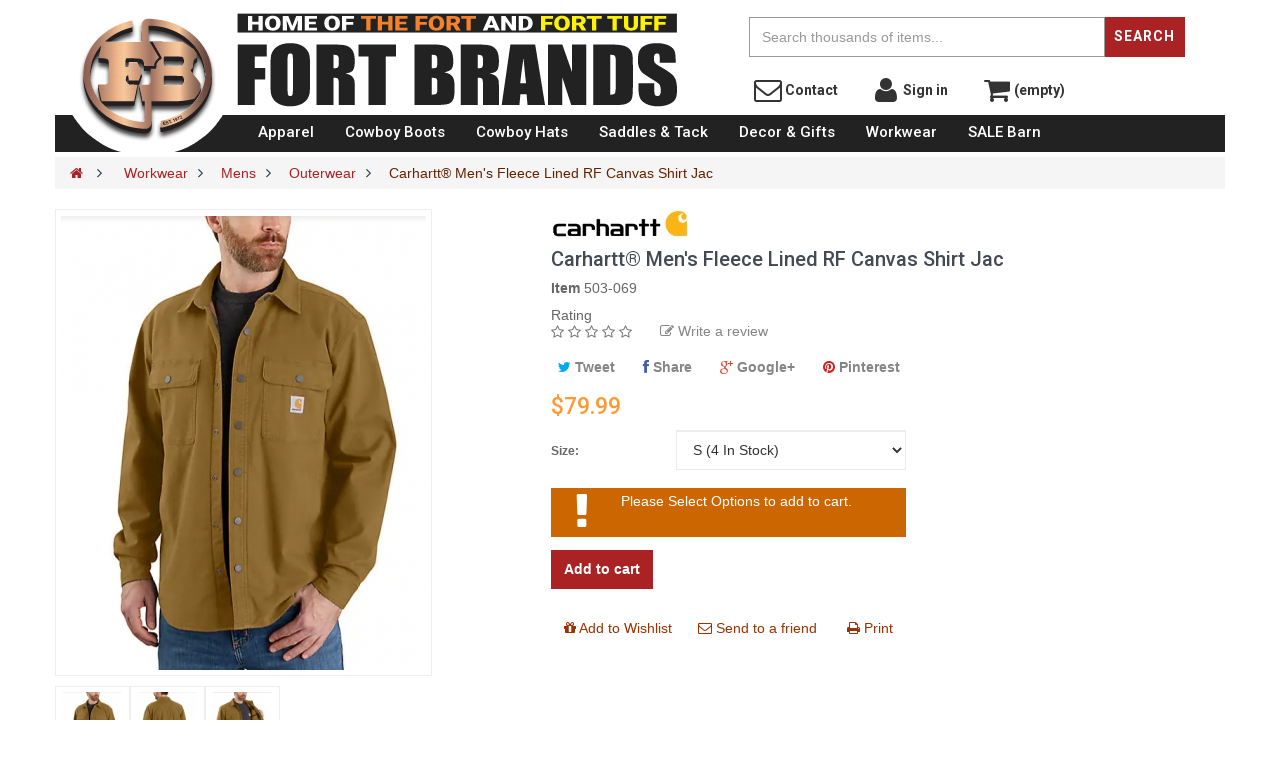

--- FILE ---
content_type: text/html; charset=utf-8
request_url: https://www.fortbrands.com/carhartt-mens-fleece-lined-rf-canvas-shirt-jac-brown/p/503069
body_size: 15331
content:
<!DOCTYPE HTML> <!--[if lt IE 7]><html class="no-js lt-ie9 lt-ie8 lt-ie7 " lang="en"><![endif]--> <!--[if IE 7]><html class="no-js lt-ie9 lt-ie8 ie7" lang="en"><![endif]--> <!--[if IE 8]><html class="no-js lt-ie9 ie8" lang="en"><![endif]--> <!--[if gt IE 8]><html class="no-js ie9" lang="en"><![endif]--><html lang="en" class="" ><script>/* <![CDATA[ */;(function(i,s,o,g,r,a,m){i['GoogleAnalyticsObject']=r;i[r]=i[r]||function(){(i[r].q=i[r].q||[]).push(arguments)},i[r].l=1*new Date();a=s.createElement(o),m=s.getElementsByTagName(o)[0];a.async=1;a.src=g;m.parentNode.insertBefore(a,m)})(window,document,'script','https://www.google-analytics.com/analytics.js','ga');ga('create','UA-3623322-1','auto');ga('send','pageview');/* ]]> */</script><head><meta charset="utf-8" /><title>Carhartt® Men&#039;s Fleece Lined RF Canvas Shirt Jac - Fort Brands</title><meta name="generator" content="PrestaShop" /><meta name="robots" content="index,follow" /><meta name="viewport" content="width=device-width, minimum-scale=0.25, maximum-scale=2, initial-scale=1.0" /><meta name="apple-mobile-web-app-capable" content="yes" /><link rel="icon" type="image/vnd.microsoft.icon" href="/img/favicon.ico?1754077697" /><link rel="shortcut icon" type="image/x-icon" href="/img/favicon.ico?1754077697" /><link rel="stylesheet" href="https://www.fortbrands.com/themes/fortwestern/cache/v_72_e2fa44d7e72347d28e81871e83a6945f_all.css" type="text/css" media="all" /><link rel="stylesheet" href="https://www.fortbrands.com/themes/fortwestern/cache/v_72_7d410a0f268d3325b47e3dbf72f33c55_print.css" type="text/css" media="print" /> <script type="text/javascript">/* <![CDATA[ */;var FancyboxI18nClose='Close';var FancyboxI18nNext='Next';var FancyboxI18nPrev='Previous';var PS_CATALOG_MODE=false;var ajaxsearch=true;var allowBuyWhenOutOfStock=false;var attribute_anchor_separator='-';var attributesCombinations=[{"id_attribute":"332","id_attribute_group":"21","attribute":"s","group":"size"},{"id_attribute":"304","id_attribute_group":"21","attribute":"m","group":"size"},{"id_attribute":"305","id_attribute_group":"21","attribute":"l","group":"size"},{"id_attribute":"306","id_attribute_group":"21","attribute":"xl","group":"size"},{"id_attribute":"307","id_attribute_group":"21","attribute":"xxl","group":"size"}];var availableLaterValue='(ships in approx. 2-4 weeks)';var availableNowValue='In Stock.';var baseDir='https://www.fortbrands.com/';var baseUri='https://www.fortbrands.com/';var blocksearch_type='top';var combinations={"235483":{"attributes_values":{"21":"S"},"attributes":[332],"price":0,"specific_price":[],"ecotax":0,"weight":0,"quantity":4,"reference":"503-06903560202","unit_impact":"0.00","minimal_quantity":"1","out_of_stock":"1","available_date":"","id_image":-1,"list":"'332'"},"235484":{"attributes_values":{"21":"M"},"attributes":[304],"price":0,"specific_price":[],"ecotax":0,"weight":0,"quantity":2,"reference":"503-06903560244","unit_impact":"0.00","minimal_quantity":"1","out_of_stock":"1","available_date":"","id_image":-1,"list":"'304'"},"235485":{"attributes_values":{"21":"L"},"attributes":[305],"price":0,"specific_price":[],"ecotax":0,"weight":0,"quantity":1,"reference":"503-06903560245","unit_impact":"0.00","minimal_quantity":"1","out_of_stock":"1","available_date":"","id_image":-1,"list":"'305'"},"235486":{"attributes_values":{"21":"XL"},"attributes":[306],"price":0,"specific_price":[],"ecotax":0,"weight":0,"quantity":2,"reference":"503-06903560299","unit_impact":"0.00","minimal_quantity":"1","out_of_stock":"1","available_date":"","id_image":-1,"list":"'306'"},"235487":{"attributes_values":{"21":"XXL"},"attributes":[307],"price":0,"specific_price":[],"ecotax":0,"weight":0,"quantity":6,"reference":"503-06903560716","unit_impact":"0.00","minimal_quantity":"1","out_of_stock":"1","available_date":"","id_image":-1,"list":"'307'"}};var combinationsFromController={"235483":{"attributes_values":{"21":"S"},"attributes":[332],"price":0,"specific_price":[],"ecotax":0,"weight":0,"quantity":4,"reference":"503-06903560202","unit_impact":"0.00","minimal_quantity":"1","out_of_stock":"1","available_date":"","id_image":-1,"list":"'332'"},"235484":{"attributes_values":{"21":"M"},"attributes":[304],"price":0,"specific_price":[],"ecotax":0,"weight":0,"quantity":2,"reference":"503-06903560244","unit_impact":"0.00","minimal_quantity":"1","out_of_stock":"1","available_date":"","id_image":-1,"list":"'304'"},"235485":{"attributes_values":{"21":"L"},"attributes":[305],"price":0,"specific_price":[],"ecotax":0,"weight":0,"quantity":1,"reference":"503-06903560245","unit_impact":"0.00","minimal_quantity":"1","out_of_stock":"1","available_date":"","id_image":-1,"list":"'305'"},"235486":{"attributes_values":{"21":"XL"},"attributes":[306],"price":0,"specific_price":[],"ecotax":0,"weight":0,"quantity":2,"reference":"503-06903560299","unit_impact":"0.00","minimal_quantity":"1","out_of_stock":"1","available_date":"","id_image":-1,"list":"'306'"},"235487":{"attributes_values":{"21":"XXL"},"attributes":[307],"price":0,"specific_price":[],"ecotax":0,"weight":0,"quantity":6,"reference":"503-06903560716","unit_impact":"0.00","minimal_quantity":"1","out_of_stock":"1","available_date":"","id_image":-1,"list":"'307'"}};var confirm_report_message='Are you sure you want report this comment?';var contentOnly=false;var currencyBlank=0;var currencyFormat=1;var currencyRate=1;var currencySign='$';var currentDate='2026-01-22 09:41:49';var customerGroupWithoutTax=true;var customizationFields=false;var default_eco_tax=0;var displayDiscountPrice='1';var displayList=false;var displayPrice=1;var doesntExist='This size or style does not exist for this product. Please select another size or style.';var doesntExistNoMore='SORRY SOLD OUT. This size or style is no longer available for purchase.';var doesntExistNoMoreBut=' ';var ecotaxTax_rate=0;var fieldRequired='Please fill in all the required fields before saving your customization.';var group_reduction=0;var idDefaultImage=70679;var id_lang=1;var id_product=503069;var img_prod_dir='https://www.fortbrands.com/img/p/';var img_ps_dir='https://www.fortbrands.com/img/';var instantsearch=true;var isGuest=0;var isLogged=0;var jqZoomEnabled=false;var maxQuantityToAllowDisplayOfLastQuantityMessage=3;var minimalQuantity=1;var moderation_active=true;var noTaxForThisProduct=true;var oosHookJsCodeFunctions=[];var page_name='product';var priceDisplayMethod=1;var priceDisplayPrecision=2;var productAvailableForOrder=true;var productBasePriceTaxExcl=79.99;var productBasePriceTaxExcluded=79.99;var productHasAttributes=true;var productPrice=79.99;var productPriceTaxExcluded=79.99;var productPriceWithoutReduction=79.99;var productQuantity=false;var productReference='503-069';var productShowPrice=true;var productUnitPriceRatio=0;var product_fileButtonHtml='Choose File';var product_fileDefaultHtml='No file selected';var product_specific_price=[];var productcomment_added='Your comment has been added!';var productcomment_added_moderation='Your comment has been added and will be available once approved by a moderator';var productcomment_ok='OK';var productcomment_title='New comment';var productcomments_controller_url='https://www.fortbrands.com/module/productcomments/default';var productcomments_url_rewrite=true;var quantitiesDisplayAllowed=false;var quantityAvailable=0;var quickView=true;var reduction_percent=0;var reduction_price=0;var roundMode=2;var search_url='https://www.fortbrands.com/search';var secure_key='c7a3c45cba0c500770ea1037ff5e8dfd';var sharing_img='https://www.fortbrands.com/70679/carhartt-mens-fleece-lined-rf-canvas-shirt-jac-brown.jpg';var sharing_name='Carhartt® Men\'s Fleece Lined RF Canvas Shirt Jac';var sharing_url='https://www.fortbrands.com/carhartt-mens-fleece-lined-rf-canvas-shirt-jac-brown/p/503069';var specific_currency=false;var specific_price=0;var static_token='9fdb5228b1dd4d18cc295ec094af8233';var stf_msg_error='Your e-mail could not be sent. Please check the e-mail address and try again.';var stf_msg_required='You did not fill required fields';var stf_msg_success='Your e-mail has been sent successfully';var stf_msg_title='Send to a friend';var stf_secure_key='7d8b312713a61341c3e910f127232e34';var stock_management=1;var taxRate=0;var token='9fdb5228b1dd4d18cc295ec094af8233';var upToTxt='Up to';var uploading_in_progress='Uploading in progress, please be patient.';var usingSecureMode=true;/* ]]> */</script> <script type="text/javascript" src="/js/jquery/jquery-1.11.0.min.js"></script> <script type="text/javascript" src="/js/jquery/jquery-migrate-1.2.1.min.js"></script> <script type="text/javascript" src="/js/jquery/plugins/jquery.easing.js"></script> <script type="text/javascript" src="/js/tools.js"></script> <script type="text/javascript" src="/themes/fortwestern/js/global.js"></script> <script type="text/javascript" src="/themes/fortwestern/js/autoload/10-bootstrap.min.js"></script> <script type="text/javascript" src="/themes/fortwestern/js/autoload/15-jquery.total-storage.min.js"></script> <script type="text/javascript" src="/themes/fortwestern/js/autoload/15-jquery.uniform-modified.js"></script> <script type="text/javascript" src="/themes/fortwestern/js/autoload/20-bootstrap-tooltips.js"></script> <script type="text/javascript" src="/themes/fortwestern/js/autoload/25-wishlistpro.js"></script> <script type="text/javascript" src="/js/jquery/plugins/fancybox/jquery.fancybox.js"></script> <script type="text/javascript" src="/js/jquery/plugins/jquery.idTabs.js"></script> <script type="text/javascript" src="/js/jquery/plugins/jquery.scrollTo.js"></script> <script type="text/javascript" src="/js/jquery/plugins/jquery.serialScroll.js"></script> <script type="text/javascript" src="/js/jquery/plugins/bxslider/jquery.bxslider.js"></script> <script type="text/javascript" src="/themes/fortwestern/js/product.js"></script> <script type="text/javascript" src="/themes/fortwestern/js/tools/treeManagement.js"></script> <script type="text/javascript" src="/themes/fortwestern/js/modules/blocknewsletter/blocknewsletter.js"></script> <script type="text/javascript" src="/js/jquery/plugins/autocomplete/jquery.autocomplete.js"></script> <script type="text/javascript" src="/themes/fortwestern/js/modules/blocksearch/blocksearch.js"></script> <script type="text/javascript" src="/modules/productcomments/js/jquery.rating.pack.js"></script> <script type="text/javascript" src="/themes/fortwestern/js/modules/sendtoafriend/sendtoafriend.js"></script> <script type="text/javascript" src="/themes/fortwestern/js/modules/blockwishlistpro/js/ajax-wishlistpro.js"></script> <script type="text/javascript" src="/modules/mailalerts/js/mailalerts.js"></script> <script type="text/javascript" src="/modules/fortassets/js/blazy.js"></script> <script type="text/javascript" src="/modules/fortassets/js/jquery.bxslider.min.js"></script> <script type="text/javascript" src="/modules/fortassets/js/frontpage-slider.js"></script> <script type="text/javascript" src="/modules/fortassets/js/brand-slider.js"></script> <script type="text/javascript" src="/modules/fortassets/js/jquery.hoverIntent.js"></script> <script type="text/javascript" src="/modules/fortassets/js/jurlp.min.js"></script> <script type="text/javascript" src="/modules/ganalytics/views/js/GoogleAnalyticActionLib.js"></script> <script type="text/javascript" src="/themes/fortwestern/js/modules/blocktopmenu/js/hoverIntent.js"></script> <script type="text/javascript" src="/themes/fortwestern/js/modules/blocktopmenu/js/superfish-modified.js"></script> <script type="text/javascript" src="/themes/fortwestern/js/modules/blocktopmenu/js/blocktopmenu.js"></script> <script type="text/javascript" src="/modules/authorizedotnet/js/authorizedotnet.js"></script> <script type="text/javascript" src="/modules/socialsharing/js/socialsharing.js"></script> <script type="text/javascript" src="/modules/productcomments/js/jquery.textareaCounter.plugin.js"></script> <script type="text/javascript" src="/themes/fortwestern/js/modules/productcomments/js/productcomments.js"></script> <link rel="stylesheet" type="text/css" href="https://www.fortbrands.com/themes/fortwestern/css/responsive.css"/><link rel="stylesheet" type="text/css" href="https://www.fortbrands.com/themes/fortwestern/css/font-awesome.min.css"/><link type="text/css" href="/modules/magiczoom/magiczoom.css" rel="stylesheet" media="screen" /> <script type="text/javascript" src="/modules/magiczoom/magiczoom.js"></script> <script type="text/javascript" src="/modules/magiczoom/magictoolbox.utils.js"></script> <script type="text/javascript">/* <![CDATA[ */;MagicZoom.options={'zoom-width':'300','zoom-height':'300','zoom-position':'inner','zoom-align':'center','zoom-distance':15,'opacity':50,'opacity-reverse':false,'zoom-fade':false,'zoom-window-effect':false,'zoom-fade-in-speed':200,'zoom-fade-out-speed':200,'fps':25,'smoothing':true,'smoothing-speed':50,'selectors-change':'click','selectors-class':'','preload-selectors-small':true,'preload-selectors-big':false,'selectors-effect':'fade','selectors-effect-speed':400,'selectors-mouseover-delay':60,'initialize-on':'load','click-to-activate':false,'click-to-deactivate':false,'show-loading':true,'loading-msg':'Loading zoom...','loading-opacity':75,'loading-position-x':-1,'loading-position-y':-1,'entire-image':false,'show-title':false,'right-click':'false','disable-zoom':false,'always-show-zoom':false,'drag-mode':false,'move-on-click':true,'x':-1,'y':-1,'preserve-position':false,'fit-zoom-window':true,'hint':false,'hint-text':'Zoom','hint-position':'tl','hint-opacity':75};/* ]]> */</script><script type="text/javascript" src="/modules/magiczoom/common.js"></script> <script type="text/javascript">/* <![CDATA[ */;var mEvent='click';var selectorsMouseoverDelay=60;var thumbnailLayout='original';var scrollThumbnails=false;var scrollItems=3;var selectorsMargin=5;var isPrestahop15x=true;var isPrestahop1541=true;var isPrestahop16x=true;var mEvent='click';/* ]]> */</script><script type="text/javascript" src="/modules/magiczoom/product.js"></script><script type="text/javascript">/* <![CDATA[ */;$(document).ready(function(){$('#payment_paypal_express_checkout').click(function(){$('#paypal_payment_form').submit();return false;});$('#paypal_payment_form').live('submit',function(){var nb=$('#quantity_wanted').val();var id=$('#idCombination').val();$('#paypal_payment_form input[name=quantity]').val(nb);$('#paypal_payment_form input[name=id_p_attr]').val(id);});function displayExpressCheckoutShortcut(){var id_product=$('input[name="id_product"]').val();var id_product_attribute=$('input[name="id_product_attribute"]').val();$.ajax({type:"GET",url:baseDir+'/modules/paypal/express_checkout/ajax.php',data:{get_qty:"1",id_product:id_product,id_product_attribute:id_product_attribute},cache:false,success:function(result){if(result=='1'){$('#container_express_checkout').slideDown();}else{$('#container_express_checkout').slideUp();}return true;}});}$('select[name^="group_"]').change(function(){displayExpressCheckoutShortcut();});$('.color_pick').click(function(){displayExpressCheckoutShortcut();});var modulePath='modules/paypal';var subFolder='/integral_evolution';var fullPath=baseDir+modulePath+subFolder;var confirmTimer=false;if($('form[target="hss_iframe"]').length==0){if($('select[name^="group_"]').length>0)displayExpressCheckoutShortcut();return false;}else{checkOrder();}function checkOrder(){confirmTimer=setInterval(getOrdersCount,1000);}});/* ]]> */</script><script type="text/javascript">/* <![CDATA[ */;(window.gaDevIds=window.gaDevIds||[]).push('d6YPbH');(function(i,s,o,g,r,a,m){i['GoogleAnalyticsObject']=r;i[r]=i[r]||function(){(i[r].q=i[r].q||[]).push(arguments)},i[r].l=1*new Date();a=s.createElement(o),m=s.getElementsByTagName(o)[0];a.async=1;a.src=g;m.parentNode.insertBefore(a,m)})(window,document,'script','//www.google-analytics.com/analytics.js','ga');ga('create','UA-3623322-1','auto');ga('require','ec');/* ]]> */</script><noscript><div style="display:inline;"> <img height="1" width="1" style="border-style:none;" alt="" src="//googleads.g.doubleclick.net/pagead/viewthroughconversion/874046271/?value=0&amp;guid=ON&amp;script=0"/></div> </noscript><script type="text/javascript">/* <![CDATA[ */;var google_tag_params={ecomm_prodid:'503-069',ecomm_pagetype:'product',ecomm_totalvalue:79.99,};var google_conversion_id=874046271;var google_custom_params=window.google_tag_params;var google_remarketing_only=true;$(document).ready(function(){var oldDocumentWrite=document.write;document.write=function(node){$("body").append(node);}
$.getScript("https://www.googleadservices.com/pagead/conversion.js",function(){setTimeout(function()
{document.write=oldDocumentWrite},100);});});/* ]]> */</script><meta name="p:domain_verify" content="8a6da32223644472f9b49604d2ae6912"/><meta name="msvalidate.01" content="6ECA491107BA838F8E6CD6DF4E44DB6F" /><meta name="msvalidate.01" content="7207C7D743ECF252747BBBBB0F49FA9B" /><script>/* <![CDATA[ */;(function(w,d,t,r,u){var f,n,i;w[u]=w[u]||[],f=function(){var o={ti:"5063118"};o.q=w[u],w[u]=new UET(o),w[u].push("pageLoad")},n=d.createElement(t),n.src=r,n.async=1,n.onload=n.onreadystatechange=function(){var s=this.readyState;s&&s!=="loaded"&&s!=="complete"||(f(),n.onload=n.onreadystatechange=null)},i=d.getElementsByTagName(t)[0],i.parentNode.insertBefore(n,i)})(window,document,"script","//bat.bing.com/bat.js","uetq");/* ]]> */</script><noscript><img src="//bat.bing.com/action/0?ti=5063118&Ver=2" height="0" width="0" style="display:none; visibility: hidden;" /></noscript><meta property="og:type" content="product" /><meta property="og:url" content="https://www.fortbrands.com/carhartt-mens-fleece-lined-rf-canvas-shirt-jac-brown/p/503069" /><meta property="og:title" content="Carhartt® Men&#039;s Fleece Lined RF Canvas Shirt Jac - Fort Brands" /><meta property="og:site_name" content="Fort Brands" /><meta property="og:description" content="" /><meta property="og:image" content="https://www.fortbrands.com/70679-large_default/carhartt-mens-fleece-lined-rf-canvas-shirt-jac-brown.jpg" /><meta property="product:pretax_price:amount" content="80" /><meta property="product:pretax_price:currency" content="USD" /><meta property="product:price:amount" content="80" /><meta property="product:price:currency" content="USD" /><link rel="stylesheet" href="/themes/fortwestern/css/customize/test33.css" type="text/css" media="all" /> <!--[if IE 8]> <script src="https://oss.maxcdn.com/libs/html5shiv/3.7.0/html5shiv.js"></script> <script src="https://oss.maxcdn.com/libs/respond.js/1.3.0/respond.min.js"></script> <![endif]--><meta name="google-site-verification" content="0tmE66cs0w2hF9KXyv_60MvVVZjY3UeVl8b3U92H-kU" /><meta name='test_tom' /></head><body id="product" class="product product-503069 product-carhartt-mens-fleece-lined-rf-canvas-shirt-jac-brown category-122 category-workwear-mens-outerwear hide-left-column hide-right-column lang_en fullwidth"> <section id="page" data-column="col-xs-6 col-sm-6 col-md-3" data-type="grid"> <header id="header"> <section class="header-container"><div id="topbar"><div class="banner"><div class="container"><div class="row"></div></div></div><div class="nav"><div class="container"><div class="inner"> <nav></nav></div></div></div></div><div id="header-main"><div class="container"><div class="inner"><div class="row" ><div class="widget col-lg-2 col-md-6 col-sm-6 col-xs-6 col-sp-12 hidden-xs hidden-sm hidden-md full-height text-center no-padding-right" ><div class="widget-raw-html block"><div class="block_content"> <a href="/" title="Fort Brands"><img src="/themes/fortwestern/img/logo.png" class="logo-image" alt="Fort Brands" /></a><div class="sf-contener logo-bg"><ul class="sf-menu"><li><a>&nbsp;</a></li></div></div></div></div><div class="widget col-lg-4-8 col-md-6 col-sm-12 col-xs-12 col-sp-12 no-padding-left text-center md-text-left" ><div class="widget-raw-html block"><div class="block_content"><div class="row"> <a href="/" class="col-xs-3 col-md-3 hidden-lg npad-r"><img src="/themes/fortwestern/img/logo.png" class="img-responsive center-block"></a> <a href="/" class="col-xs-9 col-md-9 col-lg-12 logo-text">Fort Brands</a></div></div></div></div><div class="widget col-lg-4-8 col-md-6 col-sm-8 col-xs-12 col-sp-12 col-sm-offset-2 col-md-offset-0 col-lg-pad-l-3" ><div id="search_block_top" class="inner"><form id="searchbox" method="get" action="https://www.fortbrands.com/search" ><div class="input-group"> <input type="hidden" name="controller" value="search" /> <input type="hidden" name="orderby" value="position" /> <input type="hidden" name="orderway" value="desc" /> <input class="search_query form-control" type="text" id="search_query_top" name="search_query" placeholder="Search thousands of items..." value="" aria-label="Top Search"/> <span class="input-group-btn"> <button type="submit" name="submit_search" class="btn"> <span class="button-search">Search</span> </button></span></div></form></div><div class="row"><div class="col-xs-3 col-md-3 pad-t-2 header-link"><a href="https://www.fortbrands.com/contact-us"><span class="fa-stack"><i class="fa fa-envelope-o fa-stack-2x"></i></span>&nbsp;Contact</a></div><div class="visible-xs visible-sm col-xs-3 header-link pad-t-2 pad-b-1"><a href="tel:18668433678"><span class="fa-stack"> <i class="fa fa-circle fa-stack-2x"></i><i class="fa fa-phone fa-stack-1x"></i> </span>&nbsp; Call</a></div><div class="col-xs-3 col-md-3 pad-t-2 pad-b-1 header-link"><a href="https://www.fortbrands.com/my-account"><span class="fa-stack"><i class="fa fa-user fa-stack-2x"></i></span>&nbsp;Sign&nbsp;in</a></div><div class="col-xs-3 col-md-3 pad-t-2 pad-b-1 header-link"><a href="https://www.fortbrands.com/order"><span class="fa-stack"><i class="fa fa-shopping-cart fa-stack-2x"></i></i></span>&nbsp;(empty)</a></div></div></div><div class="widget col-lg-10 col-md-12 col-sm-12 col-xs-12 col-sp-12 col-lg-npad-l" ><div id="block_top_menu" class="sf-contener clearfix"><div class="cat-title"><i class="fa fa-navicon"></i> Browse Categories</div><ul class="sf-menu clearfix menu-content"><li><a href="https://www.fortbrands.com/western-wear/" title="Apparel">Apparel</a><ul><li><a href="https://www.fortbrands.com/mens-western-wear/" title="Mens">Mens</a><ul><li><a href="https://www.fortbrands.com/tees/" title="Tees">Tees</a></li><li><a href="https://www.fortbrands.com/mens-shirts/" title="Shirts">Shirts</a></li><li><a href="https://www.fortbrands.com/mens-sweaters-and-hoodies/" title="Sweaters and Hoodies">Sweaters and Hoodies</a></li><li><a href="https://www.fortbrands.com/mens-jeans-pants/" title="Jeans & Pants">Jeans & Pants</a></li><li><a href="https://www.fortbrands.com/mens-outerwear/" title="Outerwear">Outerwear</a></li><li><a href="https://www.fortbrands.com/mens-undergarments/" title="Underwear">Underwear</a></li><li><a href="https://www.fortbrands.com/mens-accessories/" title="Accessories">Accessories</a></li><li><a href="https://www.fortbrands.com/mens-shorts/" title="Shorts">Shorts</a></li><li><a href="https://www.fortbrands.com/mens-big-and-tall/" title="Big and Tall">Big and Tall</a><ul><li><a href="https://www.fortbrands.com/mens-big-and-tall-shirts/" title="Shirts">Shirts</a></li><li><a href="https://www.fortbrands.com/mens-big-and-tall-jeans-and-shorts/" title="Jeans and Shorts">Jeans and Shorts</a></li><li><a href="https://www.fortbrands.com/mens-big-and-tall-outerwear/" title="Outerwear">Outerwear</a></li></ul></li></ul></li><li><a href="https://www.fortbrands.com/ladies-western-wear/" title="Ladies">Ladies</a><ul><li><a href="https://www.fortbrands.com/ladies-tees-and-tanks/" title="Tees and Tanks">Tees and Tanks</a></li><li><a href="https://www.fortbrands.com/ladies-shirts/" title="Shirts">Shirts</a></li><li><a href="https://www.fortbrands.com/ladies-sweaters-and-hoodies/" title="Sweaters and Hoodies">Sweaters and Hoodies</a></li><li><a href="https://www.fortbrands.com/ladies-jeans-pants/" title="Jeans">Jeans</a></li><li><a href="https://www.fortbrands.com/shorts-capris/" title="Shorts & Capris">Shorts & Capris</a></li><li><a href="https://www.fortbrands.com/skirts-dresses/" title="Skirts & Dresses">Skirts & Dresses</a></li><li><a href="https://www.fortbrands.com/ladies-outerwear/" title="Outerwear">Outerwear</a></li><li><a href="https://www.fortbrands.com/ladies-activewear/" title="Activewear">Activewear</a></li><li><a href="https://www.fortbrands.com/ladies-underwear/" title="Underwear">Underwear</a></li><li><a href="https://www.fortbrands.com/jewelry/" title="Jewelry">Jewelry</a></li><li><a href="https://www.fortbrands.com/ladies-accessories/" title="Accessories">Accessories</a></li><li><a href="https://www.fortbrands.com/ladies-plus-size/" title="Plus Size">Plus Size</a><ul><li><a href="https://www.fortbrands.com/ladies-plus-size-shirts/" title="Shirts">Shirts</a></li><li><a href="https://www.fortbrands.com/ladies-plus-size-jeans/" title="Jeans">Jeans</a></li><li><a href="https://www.fortbrands.com/ladies-plus-size-outerwear/" title="Outerwear">Outerwear</a></li></ul></li></ul></li><li><a href="https://www.fortbrands.com/kids-western-wear/" title="Kids">Kids</a><ul><li><a href="https://www.fortbrands.com/girls-western-wear/" title="Girls">Girls</a><ul><li><a href="https://www.fortbrands.com/kids-girls-jeans/" title="Jeans">Jeans</a></li><li><a href="https://www.fortbrands.com/girls-shirts/" title="Shirts">Shirts</a></li></ul></li><li><a href="https://www.fortbrands.com/boys-western-wear/" title="Boys">Boys</a><ul><li><a href="https://www.fortbrands.com/kids-boys-jeans/" title="Jeans">Jeans</a></li><li><a href="https://www.fortbrands.com/boys-shirts/" title="Shirts">Shirts</a></li></ul></li><li><a href="https://www.fortbrands.com/kids-jeans/" title="Jeans">Jeans</a></li><li><a href="https://www.fortbrands.com/kids-outerwear/" title="Outerwear">Outerwear</a></li><li><a href="https://www.fortbrands.com/apparel-kids-accessories/" title="Accessories">Accessories</a></li></ul></li><li><a href="https://www.fortbrands.com/infant-toddler-western-wear/" title="Infant & Toddlers">Infant & Toddlers</a></li></ul></li><li><a href="https://www.fortbrands.com/cowboy-boots/" title="Cowboy Boots">Cowboy Boots</a><ul><li><a href="https://www.fortbrands.com/mens-cowboy-boots/" title="Mens Cowboy Boots">Mens Cowboy Boots</a></li><li><a href="https://www.fortbrands.com/ladies-cowboy-boots/" title="Ladies Cowboy Boots">Ladies Cowboy Boots</a></li><li><a href="https://www.fortbrands.com/kids-cowboy-boots/" title="Kids Cowboy Boots">Kids Cowboy Boots</a></li><li><a href="https://www.fortbrands.com/infant-toddler-cowboy-boots/" title="Infant & Toddler Cowboy Boots">Infant & Toddler Cowboy Boots</a></li><li><a href="https://www.fortbrands.com/boot-care/" title="Boot Care">Boot Care</a></li><li><a href="https://www.fortbrands.com/boot-accessories/" title="Boot Accessories">Boot Accessories</a></li><li><a href="https://www.fortbrands.com/slippers/" title="Slippers">Slippers</a></li></ul></li><li><a href="https://www.fortbrands.com/cowboy-hats/" title="Cowboy Hats">Cowboy Hats</a><ul><li><a href="https://www.fortbrands.com/mens-cowboy-hats/" title="Mens Cowboy Hats">Mens Cowboy Hats</a></li><li><a href="https://www.fortbrands.com/ladies-cowboy-hats/" title="Ladies Cowboy Hats">Ladies Cowboy Hats</a></li><li><a href="https://www.fortbrands.com/kids-cowboy-hats/" title="Kids Cowboy Hats">Kids Cowboy Hats</a></li><li><a href="https://www.fortbrands.com/hat-accessories/" title="Hat Accessories">Hat Accessories</a></li><li><a href="https://www.fortbrands.com/mens-caps/" title="Mens Caps">Mens Caps</a></li><li><a href="https://www.fortbrands.com/ladies-caps/" title="Ladies Caps">Ladies Caps</a></li><li><a href="https://www.fortbrands.com/kids-caps/" title="Kids Caps">Kids Caps</a></li></ul></li><li><a href="https://www.fortbrands.com/saddles-tack/" title="Saddles & Tack">Saddles & Tack</a><ul><li><a href="https://www.fortbrands.com/headstalls-reins-bridles/" title="Headstalls, Reins, & Bridles">Headstalls, Reins, & Bridles</a></li><li><a href="https://www.fortbrands.com/breastcollars/" title="Breastcollars">Breastcollars</a></li><li><a href="https://www.fortbrands.com/bits/" title="Bits">Bits</a></li><li><a href="https://www.fortbrands.com/saddle-pads-blankets/" title="Saddle Pads & Blankets">Saddle Pads & Blankets</a></li><li><a href="https://www.fortbrands.com/horse-blankets-sheets/" title="Horse Blankets & Sheets">Horse Blankets & Sheets</a></li><li><a href="https://www.fortbrands.com/ropes/" title="Ropes">Ropes</a></li><li><a href="https://www.fortbrands.com/training-equipment/" title="Training Equipment">Training Equipment</a></li><li><a href="https://www.fortbrands.com/saddles-and-tack-accessories/" title="Accessories">Accessories</a></li><li><a href="https://www.fortbrands.com/books-dvds/" title="Books & DVDs">Books & DVDs</a></li><li><a href="https://www.fortbrands.com/horse-care/" title="Horse Care">Horse Care</a></li><li><a href="https://www.fortbrands.com/rough-stock-supplies/" title="Rough Stock Supplies">Rough Stock Supplies</a></li></ul></li><li><a href="https://www.fortbrands.com/decor-gifts/" title="Decor & Gifts">Decor & Gifts</a><ul><li><a href="https://www.fortbrands.com/baby/" title="Baby">Baby</a></li><li><a href="https://www.fortbrands.com/bedding/" title="Bedding">Bedding</a></li><li><a href="https://www.fortbrands.com/holiday/" title="Holiday">Holiday</a></li><li><a href="https://www.fortbrands.com/home-office/" title="Home & Office">Home & Office</a></li><li><a href="https://www.fortbrands.com/kitchenware/" title="Kitchenware">Kitchenware</a></li><li><a href="https://www.fortbrands.com/outdoors/" title="Outdoors">Outdoors</a></li><li><a href="https://www.fortbrands.com/toys-gifts/" title="Toys & Gifts">Toys & Gifts</a><ul><li><a href="https://www.fortbrands.com/books/" title="Books">Books</a></li><li><a href="https://www.fortbrands.com/breyer/" title="Breyer">Breyer</a></li><li><a href="https://www.fortbrands.com/toys/" title="Toys">Toys</a></li><li><a href="https://www.fortbrands.com/audio-music-cds/" title="Audio & Music CDs">Audio & Music CDs</a></li><li><a href="https://www.fortbrands.com/dvds/" title="DVDs">DVDs</a></li><li><a href="https://www.fortbrands.com/gift-cards/" title="Gift Cards">Gift Cards</a></li></ul></li><li><a href="https://www.fortbrands.com/decor-gifts-auto-accessories/" title="Auto Accessories">Auto Accessories</a></li></ul></li><li><a href="https://www.fortbrands.com/workwear/" title="Workwear">Workwear</a><ul><li><a href="https://www.fortbrands.com/workwear-mens/" title="Mens">Mens</a><ul><li><a href="https://www.fortbrands.com/workwear-mens-jeans/" title="Jeans">Jeans</a></li><li><a href="https://www.fortbrands.com/workwear-mens-shirts/" title="Shirts">Shirts</a></li><li><a href="https://www.fortbrands.com/workwear-mens-outerwear/" title="Outerwear">Outerwear</a></li><li><a href="https://www.fortbrands.com/workwear-mens-accessories/" title="Accessories">Accessories</a></li><li><a href="https://www.fortbrands.com/workwear-mens-shorts/" title="Shorts">Shorts</a></li></ul></li><li><a href="https://www.fortbrands.com/workwear-ladies/" title="Ladies">Ladies</a><ul><li><a href="https://www.fortbrands.com/workwear-ladies-shirts/" title="Shirts">Shirts</a></li><li><a href="https://www.fortbrands.com/workwear-ladies-outerwear/" title="Outerwear">Outerwear</a></li><li><a href="https://www.fortbrands.com/workwear-ladies-accessories/" title="Accessories">Accessories</a></li></ul></li><li><a href="https://www.fortbrands.com/workwear-kids/" title="Kids">Kids</a><ul><li><a href="https://www.fortbrands.com/workwear-kids-shirts/" title="Shirts">Shirts</a></li><li><a href="https://www.fortbrands.com/workwear-kids-outerwear/" title="Outerwear">Outerwear</a></li><li><a href="https://www.fortbrands.com/workwear-kids-accessories/" title="Accessories">Accessories</a></li></ul></li><li><a href="https://www.fortbrands.com/work-boots/" title="Work Boots">Work Boots</a><ul><li><a href="https://www.fortbrands.com/workwear-mens-boots/" title="Mens">Mens</a></li><li><a href="https://www.fortbrands.com/workwear-ladies-boots/" title="Ladies">Ladies</a></li><li><a href="https://www.fortbrands.com/workwear-kids-boots/" title="Kids">Kids</a></li></ul></li></ul></li><li><a href="https://www.fortbrands.com/sale-barn/" title="SALE Barn">SALE Barn</a><ul><li><a href="https://www.fortbrands.com/mens-sale/" title="Mens Sale">Mens Sale</a><ul><li><a href="https://www.fortbrands.com/sale-mens-jeans/" title="Jeans">Jeans</a></li><li><a href="https://www.fortbrands.com/sale-mens-shirts/" title="Shirts">Shirts</a></li><li><a href="https://www.fortbrands.com/sale-mens-tees-hoodies/" title="Tees & Hoodies">Tees & Hoodies</a></li><li><a href="https://www.fortbrands.com/sale-mens-outerwear/" title="Outerwear">Outerwear</a></li><li><a href="https://www.fortbrands.com/sale-mens-accessories/" title="Accessories">Accessories</a></li><li><a href="https://www.fortbrands.com/sale-mens-shorts/" title="Shorts">Shorts</a></li></ul></li><li><a href="https://www.fortbrands.com/ladies-sale/" title="Ladies Sale">Ladies Sale</a><ul><li><a href="https://www.fortbrands.com/sale-ladies-jeans/" title="Jeans">Jeans</a></li><li><a href="https://www.fortbrands.com/sale-ladies-shirts/" title="Shirts">Shirts</a></li><li><a href="https://www.fortbrands.com/sale-ladies-tees-hoodies/" title="Tees & Hoodies">Tees & Hoodies</a></li><li><a href="https://www.fortbrands.com/sale-ladies-outerwear/" title="Outerwear">Outerwear</a></li><li><a href="https://www.fortbrands.com/sale-ladies-accessories/" title="Accessories">Accessories</a></li><li><a href="https://www.fortbrands.com/shorts-capris-dresses/" title="Shorts, Capris & Dresses">Shorts, Capris & Dresses</a></li></ul></li><li><a href="https://www.fortbrands.com/sale-kids-apparel/" title="Kids Sale">Kids Sale</a><ul><li><a href="https://www.fortbrands.com/sale-kids-jeans/" title="Jeans">Jeans</a></li><li><a href="https://www.fortbrands.com/sale-kids-shirts/" title="Shirts">Shirts</a></li><li><a href="https://www.fortbrands.com/sale-kids-outerwear/" title="Outerwear">Outerwear</a></li><li><a href="https://www.fortbrands.com/sale-kids-accessories/" title="Accessories">Accessories</a></li><li><a href="https://www.fortbrands.com/sale-infant-and-toddlers/" title="Infant and Toddlers">Infant and Toddlers</a></li></ul></li><li><a href="https://www.fortbrands.com/hat-sale/" title="Hat Sale">Hat Sale</a></li><li><a href="https://www.fortbrands.com/boot-sale/" title="Boot Sale">Boot Sale</a><ul><li><a href="https://www.fortbrands.com/sale-mens-boots/" title="Mens Boots">Mens Boots</a></li><li><a href="https://www.fortbrands.com/sale-ladies-boots/" title="Ladies Boots">Ladies Boots</a></li><li><a href="https://www.fortbrands.com/sale-kids-boots/" title="Kids Boots">Kids Boots</a></li><li><a href="https://www.fortbrands.com/boot-care-accessories/" title="Boot Care & Accessories">Boot Care & Accessories</a></li></ul></li></ul></li></ul></div></div></div><div style="position: fixed; top: 0; right: 0; width: 10px; height: 10px; background: transparent; "> <span class="visible-xs" title="extra small">&nbsp;</span> <span class="visible-sm" title="small">&nbsp;</span> <span class="visible-md" title="medium">&nbsp;</span> <span class="visible-lg" title="large">&nbsp;</span></div></div></div></div> </section> </header> <section id="columns" class="columns-container"><div class="container"><div class="row"></div><div class="row"> <section id="center_column" class="col-xs-12 col-sm-12"><div id="breadcrumb" class="clearfix"><div class="breadcrumb clearfix"> <a class="home" href="https://www.fortbrands.com/" title="Return to Home"><i class="fa fa-home"></i></a> <span class="navigation-pipe" >&gt;</span> <a href="https://www.fortbrands.com/workwear/" title="Workwear">Workwear</a><span class="navigation-pipe">></span><a href="https://www.fortbrands.com/workwear-mens/" title="Mens">Mens</a><span class="navigation-pipe">></span><a href="https://www.fortbrands.com/workwear-mens-outerwear/" title="Outerwear">Outerwear</a><span class="navigation-pipe">></span>Carhartt® Men's Fleece Lined RF Canvas Shirt Jac</div></div><div class="primary_block row" itemscope itemtype="http://schema.org/Product"><div class="container"><div class="top-hr"></div></div><div class="pb-left-column col-xs-12 col-sm-6 col-md-5 col-lg-4"><div id="image-block" class="clearfix"><div class="MagicToolboxContainer" style="max-width: 365px"><div style="width:0px;height:1px;overflow:hidden;visibility:hidden;"><img id="bigpic" src="https://www.fortbrands.com/70679-large_default/carhartt-mens-fleece-lined-rf-canvas-shirt-jac-brown.jpg" /></div> <a class="MagicZoom" title="Carhartt® Men's Fleece Lined RF Canvas Shirt Jac" id="MagicZoomImageMainImage" href="https://www.fortbrands.com/70679-thickbox_default/carhartt-mens-fleece-lined-rf-canvas-shirt-jac-brown.jpg" ><img itemprop="image" src="https://www.fortbrands.com/70679-large_default/carhartt-mens-fleece-lined-rf-canvas-shirt-jac-brown.jpg" alt="Carhartt® Men's Fleece Lined RF Canvas Shirt Jac" /></a><br /></div></div><div id="views_block" class="clearfix "> <span class="view_scroll_spacer"> <a id="view_scroll_left" class="" title="Other views" href="javascript:{}"> Previous </a> </span><div id="thumbs_list"><ul id="thumbs_list_frame"><li id="thumbnail_70679"> <a class="magicthickbox" onclick="return false;" href="https://www.fortbrands.com/70679-thickbox_default/carhartt-mens-fleece-lined-rf-canvas-shirt-jac-brown.jpg" rel="zoom-id: MagicZoomImageMainImage;" rev="https://www.fortbrands.com/70679-large_default/carhartt-mens-fleece-lined-rf-canvas-shirt-jac-brown.jpg"><img id="thumb_70679" src="https://www.fortbrands.com/70679-small_default/carhartt-mens-fleece-lined-rf-canvas-shirt-jac-brown.jpg" alt="MainImage70679" /></a></li><li id="thumbnail_70680"> <a class="magicthickbox" onclick="return false;" href="https://www.fortbrands.com/70680-thickbox_default/carhartt-mens-fleece-lined-rf-canvas-shirt-jac-brown.jpg" rel="zoom-id: MagicZoomImageMainImage;" rev="https://www.fortbrands.com/70680-large_default/carhartt-mens-fleece-lined-rf-canvas-shirt-jac-brown.jpg"><img id="thumb_70680" src="https://www.fortbrands.com/70680-small_default/carhartt-mens-fleece-lined-rf-canvas-shirt-jac-brown.jpg" alt="MainImage70680" /></a></li><li id="thumbnail_70681" class="last"> <a class="magicthickbox" onclick="return false;" href="https://www.fortbrands.com/70681-thickbox_default/carhartt-mens-fleece-lined-rf-canvas-shirt-jac-brown.jpg" rel="zoom-id: MagicZoomImageMainImage;" rev="https://www.fortbrands.com/70681-large_default/carhartt-mens-fleece-lined-rf-canvas-shirt-jac-brown.jpg"><img id="thumb_70681" src="https://www.fortbrands.com/70681-small_default/carhartt-mens-fleece-lined-rf-canvas-shirt-jac-brown.jpg" alt="MainImage70681" /></a></li></ul></div> <a id="view_scroll_right" title="Other views" href="javascript:{}"> Next </a></div><p class="resetimg clear no-print"> <span id="wrapResetImages" style="display: none;"> <a href="https://www.fortbrands.com/carhartt-mens-fleece-lined-rf-canvas-shirt-jac-brown/p/503069" name="resetImages"> <i class="fa fa-repeat"></i> Display all pictures </a> </span></p></div><div class="pb-center-column col-xs-12 col-sm-6 col-md-7 col-lg-push-1"><p><a href="https://www.fortbrands.com/brands/carhartt" title="Browse all items from Carhartt®"><img src="/img/m/6.jpg" /></a></p><h1 itemprop="name">Carhartt® Men&#039;s Fleece Lined RF Canvas Shirt Jac</h1><p id="product_reference"> <label>Item </label> <span class="editable" itemprop="sku"></span></p><div id="product_comments_block_extra" class="no-print" itemprop="aggregateRating" itemscope itemtype="http://schema.org/AggregateRating"><div class="comments_note clearfix"> <span>Rating&nbsp;</span><div class="star_content clearfix"><div class="star"></div><div class="star"></div><div class="star"></div><div class="star"></div><div class="star"></div><meta itemprop="worstRating" content = "0" /><meta itemprop="ratingValue" content = "0" /><meta itemprop="bestRating" content = "5" /></div></div> <a class="open-comment-form" href="#new_comment_form"> <i class="fa fa-edit"></i> Write a review </a></div><p class="socialsharing_product list-inline no-print"> <button type="button" class="btn btn-outline btn-twitter" onclick="socialsharing_twitter_click('Carhartt® Men\'s Fleece Lined RF Canvas Shirt Jac https://www.fortbrands.com/carhartt-mens-fleece-lined-rf-canvas-shirt-jac-brown/p/503069');"> <i class="fa fa-twitter"></i> Tweet </button> <button type="button" class="btn btn-outline btn-facebook" onclick="socialsharing_facebook_click();"> <i class="fa fa-facebook"></i> Share </button> <button type="button" class="btn btn-outline btn-google-plus" onclick="socialsharing_google_click();"> <i class="fa fa-google-plus"></i> Google+ </button> <button type="button" class="btn btn-outline btn-pinterest" onclick="socialsharing_pinterest_click('https://www.fortbrands.com/70679-thickbox_default/carhartt-mens-fleece-lined-rf-canvas-shirt-jac-brown.jpg');"> <i class="fa fa-pinterest"></i> Pinterest </button></p><p id="availability_date" style="display: none;"> <span id="availability_date_label">Availability date:</span> <span id="availability_date_value"></span></p><div id="oosHook" style="display: none;"></div><form id="buy_block" action="https://www.fortbrands.com/cart" method="post"><p class="hidden"> <input type="hidden" name="token" value="9fdb5228b1dd4d18cc295ec094af8233" /> <input type="hidden" name="id_product" value="503069" id="product_page_product_id" /> <input type="hidden" name="add" value="1" /> <input type="hidden" name="id_product_attribute" id="idCombination" value="" /></p><div class="box-info-product"><div class="content_prices clearfix"><div class="price"><p id="old_price" class="hidden"> SALE: <span id="old_price_display"></span></p><p class="our_price_display" itemprop="offers" itemscope itemtype="http://schema.org/Offer"><link itemprop="availability" href="https://schema.org/InStock" /> <span id="our_price_display" itemprop="price" >$79.99</span><meta itemprop="priceCurrency" content="USD" /></p></div><div class="clear"></div></div><div class="product_attributes clearfix"><div id="attributes"><div class="clearfix"></div><fieldset class="attribute_fieldset"> <label class="attribute_label">Size:</label><div class="attribute_list"> <select id="id_product_attribute" aria-label="Size" class="form-control attribute_select"><option value="" selected="selected" disabled="disabled">Choose&hellip;</option><option value="235483" class=" text-success " data-values='[332]' > S (4 In Stock)</option><option value="235484" class=" text-success " data-values='[304]' > M (2 In Stock)</option><option value="235485" class=" text-success " data-values='[305]' > L (1 In Stock)</option><option value="235486" class=" text-success " data-values='[306]' > XL (2 In Stock)</option><option value="235487" class=" text-success " data-values='[307]' > XXL (6 In Stock)</option> </select></div></fieldset></div><p id="quantity_wanted_p"> <label for="quantity_wanted">Quantity&nbsp;</label> <select name="qty" id="quantity_wanted" class="form-control"><option value="1">1</option><option value="2">2</option><option value="3">3</option><option value="4">4</option><option value="5">5</option><option value="6">6</option><option value="7">7</option><option value="8">8</option><option value="9">9</option><option value="10">10</option><option value="11">11</option><option value="12">12</option><option value="13">13</option><option value="14">14</option><option value="15">15</option> </select> <span class="clearfix"></span></p><div id="availability_statut" class="media "> <i id="shipping_icon" class="fa fa-3x fa-truck fa-fw pull-left"></i> <i id="error_icon" class="fa fa-3x fa-exclamation fa-fw pull-left" ></i> <span id="availability_value" class="media-body"> In Stock </span></div><div class="box-cart-bottom"><div ><p id="add_to_cart" class="buttons_bottom_block no-print "> <button type="submit" name="Submit" class="exclusive btn btn-primary status-enable disabled"> <span>Add to cart</span> </button></p></div></div><p id="minimal_quantity_wanted_p" style="display: none;"> This product is not sold individually. You must select at least <b id="minimal_quantity_label">1</b> quantity for this product.</p></div></div></form> <a href="#" class="btn btn-link" onclick='WishlistCartpro("wishlist_block_list", "add", "503069", $("#idCombination").val(), document.getElementById("quantity_wanted").value,"", "blockwishlistpro","You need to be logged to add products to your wishlist","Please create your list before adding products (my account/my lists)","","Product added to your list!");' ><i class="fa fa-gift"></i> Add to Wishlist</button> <a id="send_friend_button" href="#send_friend_form" class="btn btn-link"> <i class="fa fa-envelope-o"></i> Send to a friend </a><div style="display: none;"><div id="send_friend_form"><h2 class="page-subheading"> Send to a friend</h2><div class="row"><div class="product clearfix col-xs-12 col-sm-6"> <img src="https://www.fortbrands.com/70679-home_default/carhartt-mens-fleece-lined-rf-canvas-shirt-jac-brown.jpg" alt="Carhartt® Men&#039;s Fleece Lined RF Canvas Shirt Jac" /><div class="product_desc"><p class="product_name"> <strong>Carhartt® Men's Fleece Lined RF Canvas Shirt Jac</strong></p></div></div><div class="send_friend_form_content col-xs-12 col-sm-6" id="send_friend_form_content"><div id="send_friend_form_error"></div><div id="send_friend_form_success"></div><div class="form_container"><p class="intro_form"> Recipient :</p><p class="text"> <label for="friend_name"> Name of your friend <sup class="required">*</sup> : </label> <input id="friend_name" name="friend_name" type="text" value="" class="form-control"/></p><p class="text"> <label for="friend_email"> E-mail address of your friend <sup class="required">*</sup> : </label> <input id="friend_email" name="friend_email" type="text" value="" class="form-control"/></p><p class="txt_required"> <sup class="required">*</sup> Required fields</p></div><p class="submit"> <button id="sendEmail" class="btn button button-small btn-sm" name="sendEmail" type="submit"> <span>Send</span> </button>&nbsp; or&nbsp; <a class="closefb" href="#"> Cancel </a></p></div></div></div></div> <a href="javascript:print();" class="btn btn-link"> <i class="fa fa-print"></i> Print </a></div><div class="pb-right-column col-xs-12 col-sm-7 col-md-7"></div></div><script type="text/javascript">/* <![CDATA[ */;$(document).ready(function(){$('.more_info_block .page-product-heading li:first, .more_info_block .tab-content section:first').addClass('active');});/* ]]> */</script><ul class="nav nav-tabs tab-info page-product-heading"><li class="active"><a href="#tab2" data-toggle="tab">More info</a></li><li class=""><a href="#idTab5" data-toggle="tab">Reviews</a></li></ul><div class="tab-content"> <section id="tab2" class="tab-pane page-product-box normalize active"><div class="rte"><p>style #105419 Rugged Flex® Relaxed Fit Canvas Fleece-Lined Shirt Jac</p><p>This men's shirt jac is warm enough to wear as a jacket on cooler days. It's made of canvas with built-in flex to give you the range of motion you need on the job. A soft fleece lining defends against the cold. The relaxed-fit layer comes equipped with handwarmer pockets and two snap pockets for your wallet or keys.</p><pre><code>8.5-ounce, 98% cotton / 2% spandex stretch canvas
Fleece lining for warmth
Built to move with Rugged Flex® stretch technology
Spread collar
Metallic Carhartt logo snaps throughout
Two-snap adjustable cuffs with extended plackets
Two snap-button chest pockets
Left-chest pocket with pen stall and sewn-on Carhartt label
Model Height: 6'2" Chest Size: 40.5" Wearing Size: M
Two large lower-front pockets
Carhartt label sewn on chest pocket</code></pre></div> </section> <section id="idTab5" class="tab-pane page-product-box"><div id="product_comments_block_tab"><p class="align_center"> <a id="new_comment_tab_btn" class="btn btn-default button open-comment-form" href="#new_comment_form"> <span>Be the first to write your review !</span> </a></p></div> </section><div style="display: none;"><div id="new_comment_form"><form id="id_new_comment_form" action="#"><h2 class="page-subheading"> Write a review</h2><div class="row"><div class="product clearfix col-xs-12 col-sm-6"> <img src="https://www.fortbrands.com/70679-medium_default/carhartt-mens-fleece-lined-rf-canvas-shirt-jac-brown.jpg" height="125" width="125" alt="Carhartt® Men&#039;s Fleece Lined RF Canvas Shirt Jac" /><div class="product_desc"><p class="product_name"> <strong>Carhartt® Men's Fleece Lined RF Canvas Shirt Jac</strong></p></div></div><div class="new_comment_form_content col-xs-12 col-sm-6"><h2>Write a review</h2><div id="new_comment_form_error" class="error" style="display: none; padding: 15px 25px"><ul></ul></div><ul id="criterions_list"><li> <label>Quality:</label><div class="star_content"> <input class="star" type="radio" name="criterion[1]" value="1" /> <input class="star" type="radio" name="criterion[1]" value="2" /> <input class="star" type="radio" name="criterion[1]" value="3" checked="checked" /> <input class="star" type="radio" name="criterion[1]" value="4" /> <input class="star" type="radio" name="criterion[1]" value="5" /></div><div class="clearfix"></div></li></ul> <label for="comment_title"> Title: <sup class="required">*</sup> </label> <input id="comment_title" name="title" type="text" value=""/> <label for="content"> Comment: <sup class="required">*</sup> </label><textarea id="content" name="content"></textarea><label> Your name: <sup class="required">*</sup> </label> <input id="commentCustomerName" name="customer_name" type="text" value=""/><div id="new_comment_form_footer"> <input id="id_product_comment_send" name="id_product" type="hidden" value='503069' /><p class="fl required"><sup>*</sup> Required fields</p><p class="fr"> <button id="submitNewMessage" name="submitMessage" type="submit" class="btn button button-small btn-sm"> <span>Send</span> </button>&nbsp; or&nbsp; <a class="closefb" href="#"> Cancel </a></p><div class="clearfix"></div></div></div></div></form></div></div></div><script type="text/javascript">/* <![CDATA[ */;jQuery(document).ready(function(){var MBG=GoogleAnalyticEnhancedECommerce;MBG.setCurrency('USD');MBG.addProductDetailView({"id":503069,"name":"\"Carhartt\\u00ae Men's Fleece Lined RF Canvas Shirt Jac\"","category":"\"workwear-mens-outerwear\"","brand":"\"Carhartt\\u00ae\"","variant":"null","type":"typical","position":"0","quantity":1,"list":"product","url":"","price":"79.99"});});/* ]]> */</script></section></div></div> </section> <section id="bottom"><div class="container"><div class="row" ><div class="widget col-lg-12 col-md-12 col-sm-12 col-xs-12 col-sp-12" ></div></div><div id="brandSliderWrapper"><h4>Top Brands <small>Cowboy Hats, Cowboy Boots, Western Wear and More&hellip; <strong><a href="https://www.fortbrands.com/brands">Shop All Brands</a></strong></small></h4><div id="brandSlider"><div class="brand_slide"> <a href="https://www.fortbrands.com/brands/wrangler-clothing"> <img class="b-lazy" src="[data-uri]" data-src="/img/m/1-medium_default.jpg"/ alt="Wrangler®"><br /> Wrangler® </a></div><div class="brand_slide"> <a href="https://www.fortbrands.com/brands/cruel-girl"> <img class="b-lazy" src="[data-uri]" data-src="/img/m/8-medium_default.jpg"/ alt="Cruel®"><br /> Cruel® </a></div><div class="brand_slide"> <a href="https://www.fortbrands.com/brands/cinch"> <img class="b-lazy" src="[data-uri]" data-src="/img/m/2-medium_default.jpg"/ alt="Cinch®"><br /> Cinch® </a></div><div class="brand_slide"> <a href="https://www.fortbrands.com/brands/rock-and-roll-cowgirl"> <img class="b-lazy" src="[data-uri]" data-src="/img/m/97-medium_default.jpg"/ alt="Rock and Roll Cowgirl®"><br /> Rock and Roll Cowgirl® </a></div><div class="brand_slide"> <a href="https://www.fortbrands.com/brands/hooey"> <img class="b-lazy" src="[data-uri]" data-src="/img/m/254-medium_default.jpg"/ alt="Hooey®"><br /> Hooey® </a></div><div class="brand_slide"> <a href="https://www.fortbrands.com/brands/wrangler-20x"> <img class="b-lazy" src="[data-uri]" data-src="/img/m/3-medium_default.jpg"/ alt="Wrangler® 20X®"><br /> Wrangler® 20X® </a></div><div class="brand_slide"> <a href="https://www.fortbrands.com/brands/carhartt"> <img class="b-lazy" src="[data-uri]" data-src="/img/m/6-medium_default.jpg"/ alt="Carhartt®"><br /> Carhartt® </a></div><div class="brand_slide"> <a href="https://www.fortbrands.com/brands/wrangler-retro"> <img class="b-lazy" src="[data-uri]" data-src="/img/m/201-medium_default.jpg"/ alt="Wrangler Retro®"><br /> Wrangler Retro® </a></div><div class="brand_slide"> <a href="https://www.fortbrands.com/brands/montana-silversmiths"> <img class="b-lazy" src="[data-uri]" data-src="/img/m/42-medium_default.jpg"/ alt="Montana Silversmiths®"><br /> Montana Silversmiths® </a></div><div class="brand_slide"> <a href="https://www.fortbrands.com/brands/george-strait"> <img class="b-lazy" src="[data-uri]" data-src="/img/m/25-medium_default.jpg"/ alt="George Strait®"><br /> George Strait® </a></div><div class="brand_slide"> <a href="https://www.fortbrands.com/brands/levis"> <img class="b-lazy" src="[data-uri]" data-src="/img/m/15-medium_default.jpg"/ alt="Levi's®"><br /> Levi's® </a></div><div class="brand_slide"> <a href="https://www.fortbrands.com/brands/miss-me"> <img class="b-lazy" src="[data-uri]" data-src="/img/m/122-medium_default.jpg"/ alt="Miss Me®"><br /> Miss Me® </a></div><div class="brand_slide"> <a href="https://www.fortbrands.com/brands/b-tuff"> <img class="b-lazy" src="[data-uri]" data-src="/img/m/190-medium_default.jpg"/ alt="B. Tuff®"><br /> B. Tuff® </a></div><div class="brand_slide"> <a href="https://www.fortbrands.com/brands/muck"> <img class="b-lazy" src="[data-uri]" data-src="/img/m/36-medium_default.jpg"/ alt="Muck®"><br /> Muck® </a></div><div class="brand_slide"> <a href="https://www.fortbrands.com/brands/justin-boots"> <img class="b-lazy" src="[data-uri]" data-src="/img/m/11-medium_default.jpg"/ alt="Justin® Boots"><br /> Justin® Boots </a></div><div class="brand_slide"> <a href="https://www.fortbrands.com/brands/booty-up-by-wrangler"> <img class="b-lazy" src="[data-uri]" data-src="/img/m/180-medium_default.jpg"/ alt="Booty Up™ by Wrangler®"><br /> Booty Up™ by Wrangler® </a></div><div class="brand_slide"> <a href="https://www.fortbrands.com/brands/tony_lama"> <img class="b-lazy" src="[data-uri]" data-src="/img/m/22-medium_default.jpg"/ alt="Tony Lama®"><br /> Tony Lama® </a></div><div class="brand_slide"> <a href="https://www.fortbrands.com/brands/american-west"> <img class="b-lazy" src="[data-uri]" data-src="/img/m/74-medium_default.jpg"/ alt="American West®"><br /> American West® </a></div><div class="brand_slide"> <a href="https://www.fortbrands.com/brands/roper"> <img class="b-lazy" src="[data-uri]" data-src="/img/m/20-medium_default.jpg"/ alt="Roper®"><br /> Roper® </a></div><div class="brand_slide"> <a href="https://www.fortbrands.com/brands/stetson"> <img class="b-lazy" src="[data-uri]" data-src="/img/m/38-medium_default.jpg"/ alt="Stetson®"><br /> Stetson® </a></div><div class="brand_slide"> <a href="https://www.fortbrands.com/brands/durango"> <img class="b-lazy" src="[data-uri]" data-src="/img/m/9-medium_default.jpg"/ alt="Durango®"><br /> Durango® </a></div><div class="brand_slide"> <a href="https://www.fortbrands.com/brands/riggs"> <img class="b-lazy" src="[data-uri]" data-src="/img/m/18-medium_default.jpg"/ alt="Riggs®"><br /> Riggs® </a></div><div class="brand_slide"> <a href="https://www.fortbrands.com/brands/wrangler-riata"> <img class="b-lazy" src="[data-uri]" data-src="/img/m/17-medium_default.jpg"/ alt="Wrangler® Riata®"><br /> Wrangler® Riata® </a></div><div class="brand_slide"> <a href="https://www.fortbrands.com/brands/old-gringo"> <img class="b-lazy" src="[data-uri]" data-src="/img/m/179-medium_default.jpg"/ alt="Old Gringo®"><br /> Old Gringo® </a></div><div class="brand_slide"> <a href="https://www.fortbrands.com/brands/fort-frontier"> <img class="b-lazy" src="[data-uri]" data-src="/img/m/87-medium_default.jpg"/ alt="Fort Frontier®"><br /> Fort Frontier® </a></div><div class="brand_slide"> <a href="https://www.fortbrands.com/brands/anderson-bean-boot-company"> <img class="b-lazy" src="[data-uri]" data-src="/img/m/133-medium_default.jpg"/ alt="Anderson Bean Boot Company®"><br /> Anderson Bean Boot Company® </a></div><div class="brand_slide"> <a href="https://www.fortbrands.com/brands/ariat"> <img class="b-lazy" src="[data-uri]" data-src="/img/m/4-medium_default.jpg"/ alt="Ariat®"><br /> Ariat® </a></div><div class="brand_slide"> <a href="https://www.fortbrands.com/brands/corral-boots"> <img class="b-lazy" src="[data-uri]" data-src="/img/m/211-medium_default.jpg"/ alt="Corral Boots®"><br /> Corral Boots® </a></div><div class="brand_slide"> <a href="https://www.fortbrands.com/brands/breyer"> <img class="b-lazy" src="[data-uri]" data-src="/img/m/26-medium_default.jpg"/ alt="Breyer®"><br /> Breyer® </a></div><div class="brand_slide"> <a href="https://www.fortbrands.com/brands/cowgirl-tuff"> <img class="b-lazy" src="[data-uri]" data-src="/img/m/110-medium_default.jpg"/ alt="Cowgirl Tuff®"><br /> Cowgirl Tuff® </a></div><div class="brand_slide"> <a href="https://www.fortbrands.com/brands/justin-original-workboots"> <img class="b-lazy" src="[data-uri]" data-src="/img/m/200-medium_default.jpg"/ alt="Justin® Original Workboots"><br /> Justin® Original Workboots </a></div><div class="brand_slide"> <a href="https://www.fortbrands.com/brands/key"> <img class="b-lazy" src="[data-uri]" data-src="/img/m/12-medium_default.jpg"/ alt="Key®"><br /> Key® </a></div><div class="brand_slide"> <a href="https://www.fortbrands.com/brands/montana-lifestyles"> <img class="b-lazy" src="[data-uri]" data-src="/img/m/83-medium_default.jpg"/ alt="Montana Lifestyles®"><br /> Montana Lifestyles® </a></div><div class="brand_slide"> <a href="https://www.fortbrands.com/brands/realtree"> <img class="b-lazy" src="[data-uri]" data-src="/img/m/214-medium_default.jpg"/ alt="Realtree™"><br /> Realtree™ </a></div><div class="brand_slide"> <a href="https://www.fortbrands.com/brands/resistol"> <img class="b-lazy" src="[data-uri]" data-src="/img/m/80-medium_default.jpg"/ alt="Resistol®"><br /> Resistol® </a></div><div class="brand_slide"> <a href="https://www.fortbrands.com/brands/rodeo-king"> <img class="b-lazy" src="[data-uri]" data-src="/img/m/79-medium_default.jpg"/ alt="Rodeo King®"><br /> Rodeo King® </a></div><div class="brand_slide"> <a href="https://www.fortbrands.com/brands/smoky-mountain-boots"> <img class="b-lazy" src="[data-uri]" data-src="/img/m/31-medium_default.jpg"/ alt="Smoky Mountain® Boots"><br /> Smoky Mountain® Boots </a></div><div class="brand_slide"> <a href="https://www.fortbrands.com/brands/timberland-pro"> <img class="b-lazy" src="[data-uri]" data-src="/img/m/145-medium_default.jpg"/ alt="Timberland PRO®"><br /> Timberland PRO® </a></div><div class="brand_slide"> <a href="https://www.fortbrands.com/brands/under-armour"> <img class="b-lazy" src="[data-uri]" data-src="/img/m/256-medium_default.jpg"/ alt="Under Armour®"><br /> Under Armour® </a></div><div class="brand_slide"> <a href="https://www.fortbrands.com/brands/vocal"> <img class="b-lazy" src="[data-uri]" data-src="/img/m/227-medium_default.jpg"/ alt="Vocal®"><br /> Vocal® </a></div><div class="brand_slide"> <a href="https://www.fortbrands.com/brands/twisted-x"> <img class="b-lazy" src="[data-uri]" data-src="/img/m/112-medium_default.jpg"/ alt="Twisted X®"><br /> Twisted X® </a></div></div></div></div> </section> <footer id="footer" class="footer-container"> <section id="leo-footer-center" class="footer-center"><div class="container"><div class="inner"><div class="row" ><div class="widget col-lg-2-4 col-md-4 col-sm-6 col-xs-6 col-sp-12" ><div class="widget-raw-html block"><h4 class="title_block"> About Us</h4><div class="block_content"><p>Since 1972, The Fort has been offering a huge selection of western wear and western decor at everyday low prices including cowboy hats, work wear, cowboy boots, saddles, and tack.</p><script type="text/javascript">/* <![CDATA[ */;(function(e,t,o,n,p,r,i){e.visitorGlobalObjectAlias=n;e[e.visitorGlobalObjectAlias]=e[e.visitorGlobalObjectAlias]||function(){(e[e.visitorGlobalObjectAlias].q=e[e.visitorGlobalObjectAlias].q||[]).push(arguments)};e[e.visitorGlobalObjectAlias].l=(new Date).getTime();r=t.createElement("script");r.src=o;r.async=true;i=t.getElementsByTagName("script")[0];i.parentNode.insertBefore(r,i)})(window,document,"https://diffuser-cdn.app-us1.com/diffuser/diffuser.js","vgo");vgo('setAccount','88933554');vgo('setTrackByDefault',true);vgo('process');/* ]]> */</script></div></div><div class="widget-raw-html block"><div class="block_content"> <br /> <span id="siteseal"><script type="text/javascript" src="https://seal.godaddy.com/getSeal?sealID=3ZOjeCjziA86dWh2HB5WQk8dkbDf1Rp9d4aKZZJQLnkhRkKsnvhqczCCbDy4"></script></span></div></div></div><div class="widget col-lg-2-4 col-md-2-4 col-sm-3 col-xs-6 col-sp-12" ><div class="widget-raw-html block"><h4 class="title_block"> INFORMATION</h4><div class="block_content"><ul><li><a href="/contact-us">Contact Us</a></li><li><a href="/stores">Store Locations</a></li><li><a href="/page/policies">Policies</a></li><li><a href="/page/shipping-rates">Shipping Rates</a></li><li><a href="/page/catalog-order-form">Catalog Order Form</a></li><li><a href="/fort-western-gift-card/p/31">Gift Cards</a></li><li><a href="/page/size-charts">Size Charts</a></li><li><a href="/gift-registry-search">Gift Registry</a></li><li><a href="/page/color-disclaimer">Color Disclaimer</a></li></ul></div></div></div><div class="widget col-lg-2-4 col-md-2-4 col-sm-3 col-xs-6 col-sp-12" > <section class="footer-block block"><h4 class="title_block"><a href="https://www.fortbrands.com/my-account" title="Manage my customer account" rel="nofollow">My account</a></h4><div class="block_content toggle-footer"><ul class="bullet toggle-footer list-group"><li><a href="https://www.fortbrands.com/order-history" title="My orders" rel="nofollow">My Order History</a></li><li><a href="https://www.fortbrands.com/addresses" title="My addresses" rel="nofollow">My Addresses</a></li><li><a href="https://www.fortbrands.com/identity" title="Manage my personal information" rel="nofollow">My Account Info</a></li><li> <a href="https://www.fortbrands.com/my-gift-registry" title="My wishlists"> My wishlists </a></li></ul></div> </section></div><div class="widget col-lg-2-4 col-md-3 col-sm-4 col-xs-6 col-sp-12" > <section id="block_contact_infos" class="footer-block block"><div><h4 class="title_block">Store information</h4><ul class="toggle-footer"><li> <a href="https://www.fortbrands.com/stores"><i class="fa fa-map-marker"></i>Fort Brands</a></li><li> <span class="hidden-sm hidden-md hidden-lg"><a href="tel:866-843-3678"><i class="fa fa-phone"></i>Call us now: <span>866-843-3678</span></a></span><span class="hidden-xs"><i class="fa fa-phone"></i>Call us now: <span>866-843-3678</span></span></li><li> <i class="fa fa-envelope"></i>Email: <span><a href="&#109;&#97;&#105;&#108;&#116;&#111;&#58;%68%65%6c%70@%66%6f%72%74%62%72%61%6e%64%73.%63%6f%6d" >&#x68;&#x65;&#x6c;&#x70;&#x40;&#x66;&#x6f;&#x72;&#x74;&#x62;&#x72;&#x61;&#x6e;&#x64;&#x73;&#x2e;&#x63;&#x6f;&#x6d;</a></span></li></ul></div> </section></div><div class="widget col-lg-2-4 col-md-3 col-sm-6 col-xs-6 col-sp-12" ><div class="widget-raw-html block"><h4 class="title_block"> Join The Fort's Team</h4><div class="block_content"><p><a href="https://fortbrands.applicantpro.com/jobs/" target="_blank" aria-label="Career Opportunities">Career Opportunities</a></p></div></div></div><div class="widget col-lg-3 col-md-4 col-sm-6 col-xs-7-2 col-sp-12" ><div class="widget-raw-html block"><h4 class="title_block"> Join The Posse - Receive information about deals, sales and discounts right in your inbox!</h4><div class="block_content"><FORM METHOD="LINK" ACTION="https://fortwestern.activehosted.com/f/1000" target="_blank"> <INPUT TYPE="submit" style="font-face: 'Comic Sans MS'; font-size: larger; color: red; background-color: #FFFFC0; border: 3pt ridge lightgrey" VALUE="Click here to join!"></FORM></div></div></div><div class="widget col-lg-4 col-md-4 col-sm-6 col-xs-4-8 col-sp-12" ><div id="social_block" class="block"><h4 class="title_block">Get social</h4><div class="block_content"><ul class="list-inline"><li class="facebook"><a target="_blank" href="https://www.facebook.com/FortBrand" class="btn-tooltip" title="Facebook" aria-label="Facebook" data-original-title="Facebook"><span>Facebook</span></a>&nbsp;</li><li class="twitter"><a target="_blank" href="https://twitter.com/fortbrands" class="btn-tooltip" title="Twitter" aria-label="Twitter" data-original-title="Twitter"><span>Twitter</span></a>&nbsp;</li><li class="rss"><a target="_blank" href="https://www.fortbrands.com/blog" class="btn-tooltip" title="Fort Western Blog" aria-label="Fort Western Blog" data-original-title="RSS"><span>RSS</span></a>&nbsp;</li><li class="youtube"><a target="_blank" href="https://www.youtube.com/fortwestern" class="btn-tooltip" title="Youtube" aria-label="Youtube" data-original-title="Youtube"><span>Youtube</span></a>&nbsp;</li><li class="pinterest"><a target="_blank" href="https://www.pinterest.com/fortbrands/" class="btn-tooltip" title="Pinterest" aria-label="Pinterest" data-original-title="Pinterest"><span>Pinterest</span></a>&nbsp;</li></ul></div></div></div></div><script>/* <![CDATA[ */;(function(){var _fbq=window._fbq||(window._fbq=[]);if(!_fbq.loaded){var fbds=document.createElement('script');fbds.async=true;fbds.src='//connect.facebook.net/en_US/fbds.js';var s=document.getElementsByTagName('script')[0];s.parentNode.insertBefore(fbds,s);_fbq.loaded=true;}
_fbq.push(['addPixelId','1500729080217015']);})();window._fbq=window._fbq||[];window._fbq.push(['track','PixelInitialized',{}]);/* ]]> */</script><noscript><img height="1" width="1" alt="" style="display:none" src="https://www.facebook.com/tr?id=1500729080217015&amp;ev=PixelInitialized" /></noscript><script type="text/javascript">/* <![CDATA[ */;ga('send','pageview');/* ]]> */</script></div></div> </section> <section id="footernav" class="footer-nav"><div class="container"><div class="inner"><div id="powered" class="text-left"> &copy; 2016 The Fort Inc. All Rights Reserved.</div></div></div> </section> </footer> </section><p id="back-top"> <a href="#top" title="Scroll To Top" alt="">Scroll To Top</a></p><script type="text/javascript">/* <![CDATA[ */;var _stk="ae9261cf2f8dcc0b7257f19a260e71c6cdbf7364";(function(){var a=document,b=a.createElement("script");b.type="text/javascript";b.async=!0;b.src=('https:'==document.location.protocol?'https://':'http://')+'d31y97ze264gaa.cloudfront.net/assets/st/js/st.js';a=a.getElementsByTagName("script")[0];a.parentNode.insertBefore(b,a);})();/* ]]> */</script><script>/* <![CDATA[ */;(function(){var s=document.createElement('script'),e=!document.body?document.querySelector('head'):document.body;s.src='https://acsbapp.com/apps/app/dist/js/app.js';s.async=true;s.onload=function(){acsbJS.init({statementLink:'',footerHtml:'',hideMobile:false,hideTrigger:false,language:'en',position:'right',leadColor:'#146FF8',triggerColor:'#146FF8',triggerRadius:'50%',triggerPositionX:'right',triggerPositionY:'bottom',triggerIcon:'people',triggerSize:'medium',triggerOffsetX:20,triggerOffsetY:20,mobile:{triggerSize:'small',triggerPositionX:'right',triggerPositionY:'center',triggerOffsetX:0,triggerOffsetY:0,triggerRadius:'50%'}});};e.appendChild(s);}());/* ]]> */</script><script>/* <![CDATA[ */;var cnt=0;jQuery('#id_product_attribute').children().each(function(i,opt){if(jQuery(opt).attr('disabled')){jQuery(opt).remove();}else{cnt++;}});if(cnt==1){jQuery('#id_product_attribute').children().each(function(i,opt){jQuery(opt).prop('selected',true);});jQuery(function(){jQuery('#id_product_attribute').trigger('change');});};/* ]]> */</script>
<script defer src="https://static.cloudflareinsights.com/beacon.min.js/vcd15cbe7772f49c399c6a5babf22c1241717689176015" integrity="sha512-ZpsOmlRQV6y907TI0dKBHq9Md29nnaEIPlkf84rnaERnq6zvWvPUqr2ft8M1aS28oN72PdrCzSjY4U6VaAw1EQ==" data-cf-beacon='{"version":"2024.11.0","token":"9f76a9e5a4aa425e95d39d2c7e3aac7f","server_timing":{"name":{"cfCacheStatus":true,"cfEdge":true,"cfExtPri":true,"cfL4":true,"cfOrigin":true,"cfSpeedBrain":true},"location_startswith":null}}' crossorigin="anonymous"></script>
</body></html>

--- FILE ---
content_type: application/javascript
request_url: https://prism.app-us1.com/?a=88933554&u=https%3A%2F%2Fwww.fortbrands.com%2Fcarhartt-mens-fleece-lined-rf-canvas-shirt-jac-brown%2Fp%2F503069
body_size: 124
content:
window.visitorGlobalObject=window.visitorGlobalObject||window.prismGlobalObject;window.visitorGlobalObject.setVisitorId('4dc44976-c6de-47bb-90a4-e5698bd6da72', '88933554');window.visitorGlobalObject.setWhitelistedServices('', '88933554');